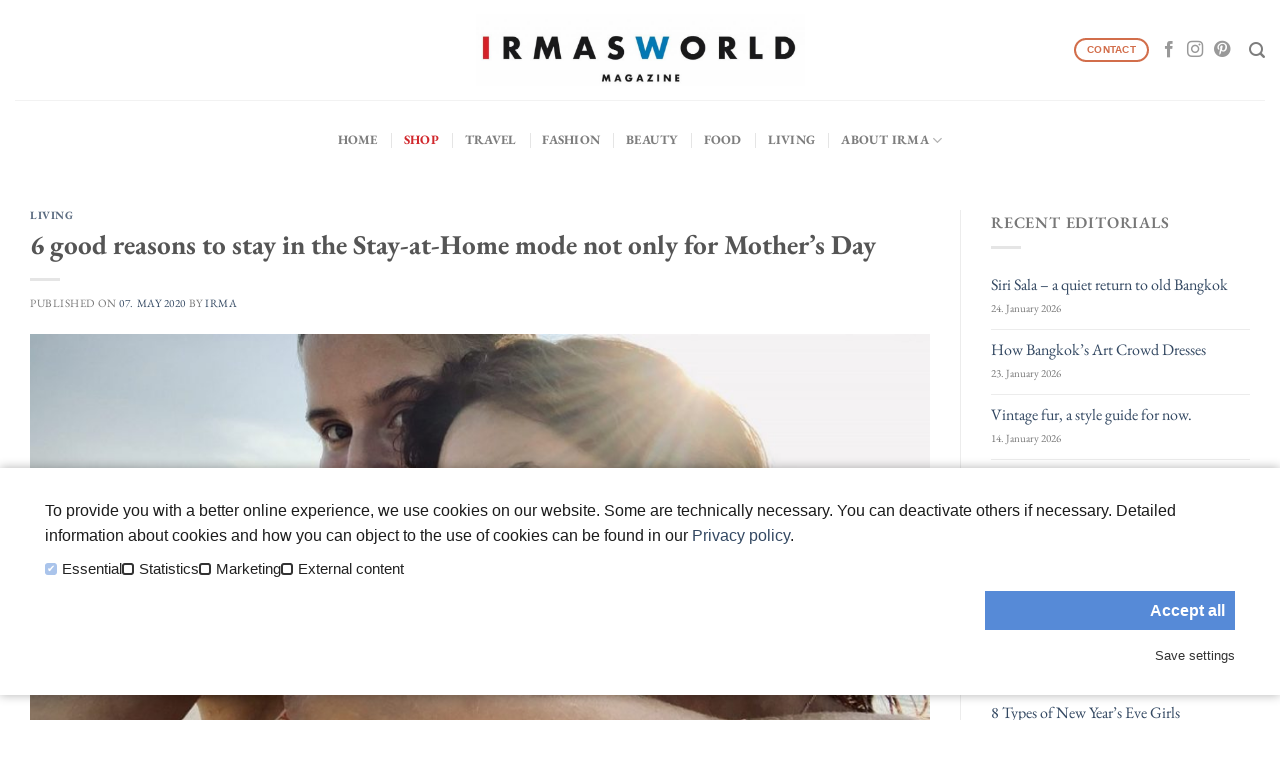

--- FILE ---
content_type: text/html; charset=UTF-8
request_url: https://www.irmasworld.com/6-good-reasons-to-stay-in-the-sta-at-home-mode-not-only-for-mothers-day-2021710
body_size: 13351
content:
<!DOCTYPE html>
<!--[if IE 9 ]> <html lang="en-US" class="ie9 loading-site no-js"> <![endif]-->
<!--[if IE 8 ]> <html lang="en-US" class="ie8 loading-site no-js"> <![endif]-->
<!--[if (gte IE 9)|!(IE)]><!--><html lang="en-US" class="loading-site no-js"> <!--<![endif]-->
<head>
	<meta charset="UTF-8" />
	<link rel="profile" href="http://gmpg.org/xfn/11" />
	<link rel="pingback" href="https://www.irmasworld.com/xmlrpc.php" />

	<script>(function(html){html.className = html.className.replace(/\bno-js\b/,'js')})(document.documentElement);</script>
<title>6 good reasons to stay in the Stay-at-Home mode not only for Mother’s Day &#8211; Irmas World</title>
<meta name='robots' content='max-image-preview:large' />
	<style>img:is([sizes="auto" i], [sizes^="auto," i]) { contain-intrinsic-size: 3000px 1500px }</style>
	<meta name="viewport" content="width=device-width, initial-scale=1, maximum-scale=1" /><link rel='dns-prefetch' href='//cdn.jsdelivr.net' />
<link rel="alternate" type="application/rss+xml" title="Irmas World &raquo; Feed" href="https://www.irmasworld.com/feed" />
<link rel="alternate" type="application/rss+xml" title="Irmas World &raquo; Comments Feed" href="https://www.irmasworld.com/comments/feed" />
<link rel="prefetch" href="https://www.irmasworld.com/wp-content/themes/flatsome/assets/js/chunk.countup.fe2c1016.js" />
<link rel="prefetch" href="https://www.irmasworld.com/wp-content/themes/flatsome/assets/js/chunk.sticky-sidebar.a58a6557.js" />
<link rel="prefetch" href="https://www.irmasworld.com/wp-content/themes/flatsome/assets/js/chunk.tooltips.29144c1c.js" />
<link rel="prefetch" href="https://www.irmasworld.com/wp-content/themes/flatsome/assets/js/chunk.vendors-popups.947eca5c.js" />
<link rel="prefetch" href="https://www.irmasworld.com/wp-content/themes/flatsome/assets/js/chunk.vendors-slider.f0d2cbc9.js" />
<link rel='stylesheet' id='sbi_styles-css' href='https://www.irmasworld.com/wp-content/plugins/instagram-feed/css/sbi-styles.min.css?ver=6.10.0' type='text/css' media='all' />
<style id='wp-block-library-inline-css' type='text/css'>
:root{--wp-admin-theme-color:#007cba;--wp-admin-theme-color--rgb:0,124,186;--wp-admin-theme-color-darker-10:#006ba1;--wp-admin-theme-color-darker-10--rgb:0,107,161;--wp-admin-theme-color-darker-20:#005a87;--wp-admin-theme-color-darker-20--rgb:0,90,135;--wp-admin-border-width-focus:2px;--wp-block-synced-color:#7a00df;--wp-block-synced-color--rgb:122,0,223;--wp-bound-block-color:var(--wp-block-synced-color)}@media (min-resolution:192dpi){:root{--wp-admin-border-width-focus:1.5px}}.wp-element-button{cursor:pointer}:root{--wp--preset--font-size--normal:16px;--wp--preset--font-size--huge:42px}:root .has-very-light-gray-background-color{background-color:#eee}:root .has-very-dark-gray-background-color{background-color:#313131}:root .has-very-light-gray-color{color:#eee}:root .has-very-dark-gray-color{color:#313131}:root .has-vivid-green-cyan-to-vivid-cyan-blue-gradient-background{background:linear-gradient(135deg,#00d084,#0693e3)}:root .has-purple-crush-gradient-background{background:linear-gradient(135deg,#34e2e4,#4721fb 50%,#ab1dfe)}:root .has-hazy-dawn-gradient-background{background:linear-gradient(135deg,#faaca8,#dad0ec)}:root .has-subdued-olive-gradient-background{background:linear-gradient(135deg,#fafae1,#67a671)}:root .has-atomic-cream-gradient-background{background:linear-gradient(135deg,#fdd79a,#004a59)}:root .has-nightshade-gradient-background{background:linear-gradient(135deg,#330968,#31cdcf)}:root .has-midnight-gradient-background{background:linear-gradient(135deg,#020381,#2874fc)}.has-regular-font-size{font-size:1em}.has-larger-font-size{font-size:2.625em}.has-normal-font-size{font-size:var(--wp--preset--font-size--normal)}.has-huge-font-size{font-size:var(--wp--preset--font-size--huge)}.has-text-align-center{text-align:center}.has-text-align-left{text-align:left}.has-text-align-right{text-align:right}#end-resizable-editor-section{display:none}.aligncenter{clear:both}.items-justified-left{justify-content:flex-start}.items-justified-center{justify-content:center}.items-justified-right{justify-content:flex-end}.items-justified-space-between{justify-content:space-between}.screen-reader-text{border:0;clip-path:inset(50%);height:1px;margin:-1px;overflow:hidden;padding:0;position:absolute;width:1px;word-wrap:normal!important}.screen-reader-text:focus{background-color:#ddd;clip-path:none;color:#444;display:block;font-size:1em;height:auto;left:5px;line-height:normal;padding:15px 23px 14px;text-decoration:none;top:5px;width:auto;z-index:100000}html :where(.has-border-color){border-style:solid}html :where([style*=border-top-color]){border-top-style:solid}html :where([style*=border-right-color]){border-right-style:solid}html :where([style*=border-bottom-color]){border-bottom-style:solid}html :where([style*=border-left-color]){border-left-style:solid}html :where([style*=border-width]){border-style:solid}html :where([style*=border-top-width]){border-top-style:solid}html :where([style*=border-right-width]){border-right-style:solid}html :where([style*=border-bottom-width]){border-bottom-style:solid}html :where([style*=border-left-width]){border-left-style:solid}html :where(img[class*=wp-image-]){height:auto;max-width:100%}:where(figure){margin:0 0 1em}html :where(.is-position-sticky){--wp-admin--admin-bar--position-offset:var(--wp-admin--admin-bar--height,0px)}@media screen and (max-width:600px){html :where(.is-position-sticky){--wp-admin--admin-bar--position-offset:0px}}
</style>
<style id='classic-theme-styles-inline-css' type='text/css'>
/*! This file is auto-generated */
.wp-block-button__link{color:#fff;background-color:#32373c;border-radius:9999px;box-shadow:none;text-decoration:none;padding:calc(.667em + 2px) calc(1.333em + 2px);font-size:1.125em}.wp-block-file__button{background:#32373c;color:#fff;text-decoration:none}
</style>
<link rel='stylesheet' id='contact-form-7-css' href='https://www.irmasworld.com/wp-content/plugins/contact-form-7/includes/css/styles.css?ver=5.7.7' type='text/css' media='all' />
<link rel='stylesheet' id='iw-theme-css' href='https://www.irmasworld.com/wp-content/themes/irmas-world-flatsome-child/theme.css?ver=1.0.0' type='text/css' media='all' />
<link rel='stylesheet' id='flatsome-main-css' href='https://www.irmasworld.com/wp-content/themes/flatsome/assets/css/flatsome.css?ver=3.15.2' type='text/css' media='all' />
<style id='flatsome-main-inline-css' type='text/css'>
@font-face {
				font-family: "fl-icons";
				font-display: block;
				src: url(https://www.irmasworld.com/wp-content/themes/flatsome/assets/css/icons/fl-icons.eot?v=3.15.2);
				src:
					url(https://www.irmasworld.com/wp-content/themes/flatsome/assets/css/icons/fl-icons.eot#iefix?v=3.15.2) format("embedded-opentype"),
					url(https://www.irmasworld.com/wp-content/themes/flatsome/assets/css/icons/fl-icons.woff2?v=3.15.2) format("woff2"),
					url(https://www.irmasworld.com/wp-content/themes/flatsome/assets/css/icons/fl-icons.ttf?v=3.15.2) format("truetype"),
					url(https://www.irmasworld.com/wp-content/themes/flatsome/assets/css/icons/fl-icons.woff?v=3.15.2) format("woff"),
					url(https://www.irmasworld.com/wp-content/themes/flatsome/assets/css/icons/fl-icons.svg?v=3.15.2#fl-icons) format("svg");
			}
</style>
<link rel='stylesheet' id='flatsome-style-css' href='https://www.irmasworld.com/wp-content/themes/irmas-world-flatsome-child/style.css?ver=1.0.0' type='text/css' media='all' />
<link rel='stylesheet' id='flatsome-googlefonts-css' href='https://www.irmasworld.com/wp-content/uploads/fonts/1f9e62b733a785e84648686b18bff360/font.css?v=1666190810' type='text/css' media='all' />
<script type="text/javascript" src="https://www.irmasworld.com/wp-includes/js/jquery/jquery.min.js?ver=3.7.1" id="jquery-core-js"></script>
<script type="text/javascript" src="https://www.irmasworld.com/wp-includes/js/jquery/jquery-migrate.min.js?ver=3.4.1" id="jquery-migrate-js"></script>
<link rel="https://api.w.org/" href="https://www.irmasworld.com/wp-json/" /><link rel="alternate" title="JSON" type="application/json" href="https://www.irmasworld.com/wp-json/wp/v2/posts/21710" /><link rel="EditURI" type="application/rsd+xml" title="RSD" href="https://www.irmasworld.com/xmlrpc.php?rsd" />
<meta name="generator" content="WordPress 6.8.3" />
<link rel="canonical" href="https://www.irmasworld.com/6-good-reasons-to-stay-in-the-sta-at-home-mode-not-only-for-mothers-day-2021710" />
<link rel='shortlink' href='https://www.irmasworld.com/?p=21710' />
<link rel="alternate" title="oEmbed (JSON)" type="application/json+oembed" href="https://www.irmasworld.com/wp-json/oembed/1.0/embed?url=https%3A%2F%2Fwww.irmasworld.com%2F6-good-reasons-to-stay-in-the-sta-at-home-mode-not-only-for-mothers-day-2021710" />
<link rel="alternate" title="oEmbed (XML)" type="text/xml+oembed" href="https://www.irmasworld.com/wp-json/oembed/1.0/embed?url=https%3A%2F%2Fwww.irmasworld.com%2F6-good-reasons-to-stay-in-the-sta-at-home-mode-not-only-for-mothers-day-2021710&#038;format=xml" />
<style>.bg{opacity: 0; transition: opacity 1s; -webkit-transition: opacity 1s;} .bg-loaded{opacity: 1;}</style><!--[if IE]><link rel="stylesheet" type="text/css" href="https://www.irmasworld.com/wp-content/themes/flatsome/assets/css/ie-fallback.css"><script src="//cdnjs.cloudflare.com/ajax/libs/html5shiv/3.6.1/html5shiv.js"></script><script>var head = document.getElementsByTagName('head')[0],style = document.createElement('style');style.type = 'text/css';style.styleSheet.cssText = ':before,:after{content:none !important';head.appendChild(style);setTimeout(function(){head.removeChild(style);}, 0);</script><script src="https://www.irmasworld.com/wp-content/themes/flatsome/assets/libs/ie-flexibility.js"></script><![endif]--><link rel="icon" href="https://www.irmasworld.com/wp-content/uploads/2018/06/cropped-IRMAS-WORLD-Logo.jpg" sizes="32x32" />
<link rel="icon" href="https://www.irmasworld.com/wp-content/uploads/2018/06/cropped-IRMAS-WORLD-Logo.jpg" sizes="192x192" />
<link rel="apple-touch-icon" href="https://www.irmasworld.com/wp-content/uploads/2018/06/cropped-IRMAS-WORLD-Logo.jpg" />
<meta name="msapplication-TileImage" content="https://www.irmasworld.com/wp-content/uploads/2018/06/cropped-IRMAS-WORLD-Logo.jpg" />
<style id="custom-css" type="text/css">:root {--primary-color: #1c1c1c;}.full-width .ubermenu-nav, .container, .row{max-width: 1410px}.row.row-collapse{max-width: 1380px}.row.row-small{max-width: 1402.5px}.row.row-large{max-width: 1440px}.header-main{height: 100px}#logo img{max-height: 100px}#logo{width:329px;}.header-bottom{min-height: 55px}.header-top{min-height: 30px}.transparent .header-main{height: 30px}.transparent #logo img{max-height: 30px}.has-transparent + .page-title:first-of-type,.has-transparent + #main > .page-title,.has-transparent + #main > div > .page-title,.has-transparent + #main .page-header-wrapper:first-of-type .page-title{padding-top: 80px;}.header.show-on-scroll,.stuck .header-main{height:70px!important}.stuck #logo img{max-height: 70px!important}.search-form{ width: 100%;}.header-bg-color {background-color: rgba(255,255,255,0.9)}.header-bottom {background-color: #ffffff}.header-bottom-nav > li > a{line-height: 60px }@media (max-width: 549px) {.header-main{height: 70px}#logo img{max-height: 70px}}/* Color */.accordion-title.active, .has-icon-bg .icon .icon-inner,.logo a, .primary.is-underline, .primary.is-link, .badge-outline .badge-inner, .nav-outline > li.active> a,.nav-outline >li.active > a, .cart-icon strong,[data-color='primary'], .is-outline.primary{color: #1c1c1c;}/* Color !important */[data-text-color="primary"]{color: #1c1c1c!important;}/* Background Color */[data-text-bg="primary"]{background-color: #1c1c1c;}/* Background */.scroll-to-bullets a,.featured-title, .label-new.menu-item > a:after, .nav-pagination > li > .current,.nav-pagination > li > span:hover,.nav-pagination > li > a:hover,.has-hover:hover .badge-outline .badge-inner,button[type="submit"], .button.wc-forward:not(.checkout):not(.checkout-button), .button.submit-button, .button.primary:not(.is-outline),.featured-table .title,.is-outline:hover, .has-icon:hover .icon-label,.nav-dropdown-bold .nav-column li > a:hover, .nav-dropdown.nav-dropdown-bold > li > a:hover, .nav-dropdown-bold.dark .nav-column li > a:hover, .nav-dropdown.nav-dropdown-bold.dark > li > a:hover, .header-vertical-menu__opener ,.is-outline:hover, .tagcloud a:hover,.grid-tools a, input[type='submit']:not(.is-form), .box-badge:hover .box-text, input.button.alt,.nav-box > li > a:hover,.nav-box > li.active > a,.nav-pills > li.active > a ,.current-dropdown .cart-icon strong, .cart-icon:hover strong, .nav-line-bottom > li > a:before, .nav-line-grow > li > a:before, .nav-line > li > a:before,.banner, .header-top, .slider-nav-circle .flickity-prev-next-button:hover svg, .slider-nav-circle .flickity-prev-next-button:hover .arrow, .primary.is-outline:hover, .button.primary:not(.is-outline), input[type='submit'].primary, input[type='submit'].primary, input[type='reset'].button, input[type='button'].primary, .badge-inner{background-color: #1c1c1c;}/* Border */.nav-vertical.nav-tabs > li.active > a,.scroll-to-bullets a.active,.nav-pagination > li > .current,.nav-pagination > li > span:hover,.nav-pagination > li > a:hover,.has-hover:hover .badge-outline .badge-inner,.accordion-title.active,.featured-table,.is-outline:hover, .tagcloud a:hover,blockquote, .has-border, .cart-icon strong:after,.cart-icon strong,.blockUI:before, .processing:before,.loading-spin, .slider-nav-circle .flickity-prev-next-button:hover svg, .slider-nav-circle .flickity-prev-next-button:hover .arrow, .primary.is-outline:hover{border-color: #1c1c1c}.nav-tabs > li.active > a{border-top-color: #1c1c1c}.widget_shopping_cart_content .blockUI.blockOverlay:before { border-left-color: #1c1c1c }.woocommerce-checkout-review-order .blockUI.blockOverlay:before { border-left-color: #1c1c1c }/* Fill */.slider .flickity-prev-next-button:hover svg,.slider .flickity-prev-next-button:hover .arrow{fill: #1c1c1c;}body{font-size: 100%;}@media screen and (max-width: 549px){body{font-size: 100%;}}body{font-family:"EB Garamond", sans-serif}body{font-weight: 0}.nav > li > a {font-family:"EB Garamond", sans-serif;}.mobile-sidebar-levels-2 .nav > li > ul > li > a {font-family:"EB Garamond", sans-serif;}.nav > li > a {font-weight: 0;}.mobile-sidebar-levels-2 .nav > li > ul > li > a {font-weight: 0;}h1,h2,h3,h4,h5,h6,.heading-font, .off-canvas-center .nav-sidebar.nav-vertical > li > a{font-family: "EB Garamond", sans-serif;}h1,h2,h3,h4,h5,h6,.heading-font,.banner h1,.banner h2{font-weight: 0;}.alt-font{font-family: "inherit", sans-serif;}.absolute-footer, html{background-color: #ffffff}.label-new.menu-item > a:after{content:"New";}.label-hot.menu-item > a:after{content:"Hot";}.label-sale.menu-item > a:after{content:"Sale";}.label-popular.menu-item > a:after{content:"Popular";}</style>		<style type="text/css" id="wp-custom-css">
			.comments-area {display: none !important;}
p{
	
	color: #1c1c1c !important;
	
}

.post-title {
	color: #1c1c1c;
}

.box-text .post-title {
	text-shadow: none;
}

.dark .cat-label {
	color: #ffffff !important;
}

body.home * {
	text-shadow: none !important;
}

.cat-label {
	font-size: 12px;
	text-shadow: none;
}

.post-meta {
	font-size: 9px;
}

body.home .row.page-wrapper {
	padding: 0; 
	margin-top: -20px;
}

.more-editorials-home {
	margin-top: -30px !important;
}


		</style>
		<!-- ## NXS/OG ## --><!-- ## NXSOGTAGS ## --><!-- ## NXS/OG ## -->
</head>

<body class="wp-singular post-template-default single single-post postid-21710 single-format-standard wp-theme-flatsome wp-child-theme-irmas-world-flatsome-child lightbox nav-dropdown-has-arrow nav-dropdown-has-shadow nav-dropdown-has-border">


<a class="skip-link screen-reader-text" href="#main">Skip to content</a>

<div id="wrapper">

	
	<header id="header" class="header has-sticky sticky-jump">
		<div class="header-wrapper">
			<div id="masthead" class="header-main show-logo-center hide-for-sticky">
      <div class="header-inner flex-row container logo-center medium-logo-center" role="navigation">

          <!-- Logo -->
          <div id="logo" class="flex-col logo">
            
<!-- Header logo -->
<a href="https://www.irmasworld.com/" title="Irmas World - by Jasmin Khezri" rel="home">
		<img width="1020" height="222" src="https://www.irmasworld.com/wp-content/uploads/2022/04/irmasworld-logo-1024x223.jpg" class="header_logo header-logo" alt="Irmas World"/><img  width="1020" height="222" src="https://www.irmasworld.com/wp-content/uploads/2022/04/irmasworld-logo-1024x223.jpg" class="header-logo-dark" alt="Irmas World"/></a>
          </div>

          <!-- Mobile Left Elements -->
          <div class="flex-col show-for-medium flex-left">
            <ul class="mobile-nav nav nav-left ">
              <li class="nav-icon has-icon">
  		<a href="#" data-open="#main-menu" data-pos="left" data-bg="main-menu-overlay" data-color="" class="is-small" aria-label="Menu" aria-controls="main-menu" aria-expanded="false">
		
		  <i class="icon-menu" ></i>
		  		</a>
	</li>            </ul>
          </div>

          <!-- Left Elements -->
          <div class="flex-col hide-for-medium flex-left
            ">
            <ul class="header-nav header-nav-main nav nav-left  nav-uppercase" >
                          </ul>
          </div>

          <!-- Right Elements -->
          <div class="flex-col hide-for-medium flex-right">
            <ul class="header-nav header-nav-main nav nav-right  nav-uppercase">
              <li class="html header-button-1">
	<div class="header-button">
	<a href="https://www.irmasworld.com/about-us/contact" class="button secondary is-outline is-xsmall"  style="border-radius:99px;">
    <span>Contact</span>
  </a>
	</div>
</li>


<li class="html header-social-icons ml-0">
	<div class="social-icons follow-icons" ><a href="https://www.facebook.com/IRMASWORLD/" target="_blank" data-label="Facebook" rel="noopener noreferrer nofollow" class="icon plain facebook tooltip" title="Follow on Facebook" aria-label="Follow on Facebook"><i class="icon-facebook" ></i></a><a href="https://www.instagram.com/irmasworld/" target="_blank" rel="noopener noreferrer nofollow" data-label="Instagram" class="icon plain  instagram tooltip" title="Follow on Instagram" aria-label="Follow on Instagram"><i class="icon-instagram" ></i></a><a href="https://www.pinterest.de/irmasworld/" target="_blank" rel="noopener noreferrer nofollow"  data-label="Pinterest"  class="icon plain  pinterest tooltip" title="Follow on Pinterest" aria-label="Follow on Pinterest"><i class="icon-pinterest" ></i></a></div></li><li class="header-search header-search-lightbox has-icon">
			<a href="#search-lightbox" aria-label="Search" data-open="#search-lightbox" data-focus="input.search-field"
		class="is-small">
		<i class="icon-search" style="font-size:16px;"></i></a>
			
	<div id="search-lightbox" class="mfp-hide dark text-center">
		<div class="searchform-wrapper ux-search-box relative form-flat is-large"><form method="get" class="searchform" action="https://www.irmasworld.com/" role="search">
		<div class="flex-row relative">
			<div class="flex-col flex-grow">
	   	   <input type="search" class="search-field mb-0" name="s" value="" id="s" placeholder="Search&hellip;" />
			</div>
			<div class="flex-col">
				<button type="submit" class="ux-search-submit submit-button secondary button icon mb-0" aria-label="Submit">
					<i class="icon-search" ></i>				</button>
			</div>
		</div>
    <div class="live-search-results text-left z-top"></div>
</form>
</div>	</div>
</li>
            </ul>
          </div>

          <!-- Mobile Right Elements -->
          <div class="flex-col show-for-medium flex-right">
            <ul class="mobile-nav nav nav-right ">
                          </ul>
          </div>

      </div>
     
            <div class="container"><div class="top-divider full-width"></div></div>
      </div><div id="wide-nav" class="header-bottom wide-nav flex-has-center hide-for-medium">
    <div class="flex-row container">

            
                        <div class="flex-col hide-for-medium flex-center">
                <ul class="nav header-nav header-bottom-nav nav-center  nav-divided nav-spacing-xlarge nav-uppercase">
                    <li id="menu-item-82817" class="menu-item menu-item-type-post_type menu-item-object-page menu-item-home menu-item-82817 menu-item-design-default"><a href="https://www.irmasworld.com/" class="nav-top-link">Home</a></li>
<li id="menu-item-9845" class="menu-item menu-item-type-custom menu-item-object-custom menu-item-9845 menu-item-design-default"><a href="https://shop.irmasworld.com" class="nav-top-link"><span style=color:#d1272c;">Shop</span></a></li>
<li id="menu-item-82717" class="menu-item menu-item-type-post_type menu-item-object-page menu-item-82717 menu-item-design-default"><a href="https://www.irmasworld.com/travel" class="nav-top-link">Travel</a></li>
<li id="menu-item-82719" class="menu-item menu-item-type-post_type menu-item-object-page menu-item-82719 menu-item-design-default"><a href="https://www.irmasworld.com/fashion" class="nav-top-link">Fashion</a></li>
<li id="menu-item-82718" class="menu-item menu-item-type-post_type menu-item-object-page menu-item-82718 menu-item-design-default"><a href="https://www.irmasworld.com/beauty-2" class="nav-top-link">Beauty</a></li>
<li id="menu-item-82716" class="menu-item menu-item-type-post_type menu-item-object-page menu-item-82716 menu-item-design-default"><a href="https://www.irmasworld.com/food-2" class="nav-top-link">Food</a></li>
<li id="menu-item-82715" class="menu-item menu-item-type-post_type menu-item-object-page menu-item-82715 menu-item-design-default"><a href="https://www.irmasworld.com/living-2" class="nav-top-link">Living</a></li>
<li id="menu-item-974" class="menu-item menu-item-type-post_type menu-item-object-page menu-item-has-children menu-item-974 menu-item-design-default has-dropdown"><a href="https://www.irmasworld.com/about-us" class="nav-top-link">About IRMA<i class="icon-angle-down" ></i></a>
<ul class="sub-menu nav-dropdown nav-dropdown-default">
	<li id="menu-item-13055" class="menu-item menu-item-type-post_type menu-item-object-page menu-item-13055"><a href="https://www.irmasworld.com/about-us">IRMA</a></li>
	<li id="menu-item-992" class="menu-item menu-item-type-post_type menu-item-object-page menu-item-992"><a href="https://www.irmasworld.com/about-us/contact">Contact</a></li>
	<li id="menu-item-82805" class="menu-item menu-item-type-post_type menu-item-object-page menu-item-82805"><a href="https://www.irmasworld.com/about-us/imprint">Imprint</a></li>
</ul>
</li>
                </ul>
            </div>
            
            
            
    </div>
</div>

<div class="header-bg-container fill"><div class="header-bg-image fill"></div><div class="header-bg-color fill"></div></div>		</div>
	</header>

	
	<main id="main" class="">

<div id="content" class="blog-wrapper blog-single page-wrapper">
	

<div class="row row-large row-divided ">

	<div class="large-9 col">
		


<article id="post-21710" class="post-21710 post type-post status-publish format-standard has-post-thumbnail hentry category-living tag-mothers-day tag-muttertag">
	<div class="article-inner ">
		<header class="entry-header">
	<div class="entry-header-text entry-header-text-top text-left">
		<h6 class="entry-category is-xsmall">
	<a href="https://www.irmasworld.com/category/living" rel="category tag">Living</a></h6>

<h1 class="entry-title">6 good reasons to stay in the Stay-at-Home mode not only for Mother’s Day</h1>
<div class="entry-divider is-divider small"></div>

	<div class="entry-meta uppercase is-xsmall">
		<span class="posted-on">Published on <a href="https://www.irmasworld.com/6-good-reasons-to-stay-in-the-sta-at-home-mode-not-only-for-mothers-day-2021710" rel="bookmark"><time class="entry-date published updated" datetime="2020-05-07T00:12:20+02:00">07. May 2020</time></a></span><span class="byline"> by <span class="meta-author vcard"><a class="url fn n" href="https://www.irmasworld.com/author/rainer-irma">IRMA</a></span></span>	</div>
	</div>
						<div class="entry-image relative">
				<a href="https://www.irmasworld.com/6-good-reasons-to-stay-in-the-sta-at-home-mode-not-only-for-mothers-day-2021710">
    <img width="1020" height="608" src="https://www.irmasworld.com/wp-content/uploads/2020/05/NEW-SLIDER-Mother-Day-01-scaled-1-2048x1221.jpg" class="attachment-large size-large wp-post-image" alt="" decoding="async" fetchpriority="high" srcset="https://www.irmasworld.com/wp-content/uploads/2020/05/NEW-SLIDER-Mother-Day-01-scaled-1-2048x1221.jpg 2048w, https://www.irmasworld.com/wp-content/uploads/2020/05/NEW-SLIDER-Mother-Day-01-scaled-1-300x179.jpg 300w, https://www.irmasworld.com/wp-content/uploads/2020/05/NEW-SLIDER-Mother-Day-01-scaled-1-768x458.jpg 768w, https://www.irmasworld.com/wp-content/uploads/2020/05/NEW-SLIDER-Mother-Day-01-scaled-1-1536x916.jpg 1536w, https://www.irmasworld.com/wp-content/uploads/2020/05/NEW-SLIDER-Mother-Day-01-scaled-1-1024x610.jpg 1024w" sizes="(max-width: 1020px) 100vw, 1020px" /></a>
							</div>
			</header>
		<div class="entry-content single-page">

	<p><img decoding="async" class="aligncenter size-full wp-image-21711" src="https://www.irmasworld.com/wp-content/uploads/2020/05/Aufmacher-Motherday.jpg" alt="" width="4267" height="2543" /></p>
<p>If we learned one thing because of the Covid-19 crises, it is that we cherish and appreciate our time much more. Take nothing for granted and  enjoy the slow down.</p>
<p>Some of us have been lucky to stay close to their family in the last weeks and being part of society brings a new responsibility. Taking care of others, being mindful and considerate, supportive and kind. All these values that are really lived, make you and others at the end of the day happy. We have learned a lot and hopefully will stay at our new pace of life.</p>
<p>Here are some ideas to stick to the habits we&#8217;ve developed over the past few weeks that actually spread happiness.</p>
<p>&nbsp;</p>
<figure id="attachment_21712" aria-describedby="caption-attachment-21712" style="width: 1024px" class="wp-caption aligncenter"><img decoding="async" class="wp-image-21712 size-full" src="https://www.irmasworld.com/wp-content/uploads/2020/05/BILD-1-Sweatshirts-Masks.jpg" alt="" width="1024" height="610" srcset="https://www.irmasworld.com/wp-content/uploads/2020/05/BILD-1-Sweatshirts-Masks.jpg 1024w, https://www.irmasworld.com/wp-content/uploads/2020/05/BILD-1-Sweatshirts-Masks-300x179.jpg 300w, https://www.irmasworld.com/wp-content/uploads/2020/05/BILD-1-Sweatshirts-Masks-768x458.jpg 768w" sizes="(max-width: 1024px) 100vw, 1024px" /><figcaption id="caption-attachment-21712" class="wp-caption-text">1. Go for evening walks and enjoy the sunset. It is the most energetic time of the day. Take that advantage from nature (its for free!) to relax, get energized and prepared for an evening without work, TV or your iPhone.</figcaption></figure>
<p>&nbsp;</p>
<figure id="attachment_21713" aria-describedby="caption-attachment-21713" style="width: 1024px" class="wp-caption aligncenter"><a href="https://shop.irmasworld.com/collections/baskets"><img loading="lazy" decoding="async" class="wp-image-21713 size-full" src="https://www.irmasworld.com/wp-content/uploads/2020/05/BILD-2-Baskets-Mothersday.jpg" alt="" width="1024" height="610" srcset="https://www.irmasworld.com/wp-content/uploads/2020/05/BILD-2-Baskets-Mothersday.jpg 1024w, https://www.irmasworld.com/wp-content/uploads/2020/05/BILD-2-Baskets-Mothersday-300x179.jpg 300w, https://www.irmasworld.com/wp-content/uploads/2020/05/BILD-2-Baskets-Mothersday-768x458.jpg 768w" sizes="auto, (max-width: 1024px) 100vw, 1024px" /></a><figcaption id="caption-attachment-21713" class="wp-caption-text">2. Baskets are the new bags (<a href="https://shop.irmasworld.com/collections/baskets">shop</a>). They are sustainable, come in all forms and sizes and the material feels nice to carry in your hand. Integrate it to your wardrobe or just have all kinds of baskets around in your home, you can fill a basket with a vase and flowers, or you can be creative, paint on it and wrap a scarf or ribbon around. We love to paint on baskets and sketching personally makes me happy. See how art makes you happy and that doesn’t mean that you have to paint. You can also be creative and cook, do embroidery or work in your garden. Art makes you happy and healthy (<a href="http://irmasworld.comwhy-living-with-art-is-the-healthiest-thing-you-can-do-3421470">read our Story</a>).</figcaption></figure>
<p>&nbsp;</p>
<figure id="attachment_21714" aria-describedby="caption-attachment-21714" style="width: 1024px" class="wp-caption aligncenter"><img loading="lazy" decoding="async" class="wp-image-21714 size-full" src="https://www.irmasworld.com/wp-content/uploads/2020/05/BILD-3-Artisanal-masks-.jpg" alt="" width="1024" height="610" srcset="https://www.irmasworld.com/wp-content/uploads/2020/05/BILD-3-Artisanal-masks-.jpg 1024w, https://www.irmasworld.com/wp-content/uploads/2020/05/BILD-3-Artisanal-masks--300x179.jpg 300w, https://www.irmasworld.com/wp-content/uploads/2020/05/BILD-3-Artisanal-masks--768x458.jpg 768w" sizes="auto, (max-width: 1024px) 100vw, 1024px" /><figcaption id="caption-attachment-21714" class="wp-caption-text">3. Face Masks are the new accessory (shop). They underline your style, your personality and can be fun to match with your wardrobe. Have a look at our IRMA Face Mask collection. Each of them is a unique, limited edition made out of vintage Hermès or Maison Pierre Frey material.</figcaption></figure>
<p>&nbsp;</p>
<figure id="attachment_21715" aria-describedby="caption-attachment-21715" style="width: 1024px" class="wp-caption aligncenter"><img loading="lazy" decoding="async" class="wp-image-21715 size-full" src="https://www.irmasworld.com/wp-content/uploads/2020/05/BILD-4-Cofe-to-go-.jpg" alt="" width="1024" height="610" srcset="https://www.irmasworld.com/wp-content/uploads/2020/05/BILD-4-Cofe-to-go-.jpg 1024w, https://www.irmasworld.com/wp-content/uploads/2020/05/BILD-4-Cofe-to-go--300x179.jpg 300w, https://www.irmasworld.com/wp-content/uploads/2020/05/BILD-4-Cofe-to-go--768x458.jpg 768w" sizes="auto, (max-width: 1024px) 100vw, 1024px" /><figcaption id="caption-attachment-21715" class="wp-caption-text">4. Going to your favourite Café looks different these days. Take-Aways can be fun, but wouldn&#8217;t you prefer to enjoy your hot coffee out of a porcelain mug instead of a plastic one? We suggest bringing your own, also for sustainable reasons. (shop)</figcaption></figure>
<p>&nbsp;</p>
<figure id="attachment_21716" aria-describedby="caption-attachment-21716" style="width: 1024px" class="wp-caption aligncenter"><a href="https://www.casa-nata.com/work/capsule-collection/"><img loading="lazy" decoding="async" class="wp-image-21716 size-full" src="https://www.irmasworld.com/wp-content/uploads/2020/05/BILD-5-Casanata-MOTHERS-DAY.jpg" alt="" width="1024" height="610" srcset="https://www.irmasworld.com/wp-content/uploads/2020/05/BILD-5-Casanata-MOTHERS-DAY.jpg 1024w, https://www.irmasworld.com/wp-content/uploads/2020/05/BILD-5-Casanata-MOTHERS-DAY-300x179.jpg 300w, https://www.irmasworld.com/wp-content/uploads/2020/05/BILD-5-Casanata-MOTHERS-DAY-768x458.jpg 768w" sizes="auto, (max-width: 1024px) 100vw, 1024px" /></a><figcaption id="caption-attachment-21716" class="wp-caption-text">5. Our latest <a href="https://www.casa-nata.com/work/capsule-collection/">Fashion collaboration with the German brand casanata.co</a>m shows beautiful mousseline caftans, palazzo pants and a matching carré, to wear around your shoulders, or knot to your basket. We also had it framed on a wall, for a decorative piece of art.</figcaption></figure>
<p>&nbsp;</p>
<figure id="attachment_21717" aria-describedby="caption-attachment-21717" style="width: 1024px" class="wp-caption aligncenter"><img loading="lazy" decoding="async" class="wp-image-21717 size-full" src="https://www.irmasworld.com/wp-content/uploads/2020/05/BILD-6-Art-Prints.jpg" alt="" width="1024" height="610" srcset="https://www.irmasworld.com/wp-content/uploads/2020/05/BILD-6-Art-Prints.jpg 1024w, https://www.irmasworld.com/wp-content/uploads/2020/05/BILD-6-Art-Prints-300x179.jpg 300w, https://www.irmasworld.com/wp-content/uploads/2020/05/BILD-6-Art-Prints-768x458.jpg 768w" sizes="auto, (max-width: 1024px) 100vw, 1024px" /><figcaption id="caption-attachment-21717" class="wp-caption-text">6. We might not travel far away this year, but no one can stop you dreaming of your favourite holiday destination. The Travel Poster makes a perfect present, souvenir or picture wall in different formats on our walls.</figcaption></figure>
<p>&nbsp;</p>
<p>&nbsp;</p>

	
	<div class="blog-share text-center"><div class="is-divider medium"></div><div class="social-icons share-icons share-row relative" ><a href="whatsapp://send?text=6%20good%20reasons%20to%20stay%20in%20the%20Stay-at-Home%20mode%20not%20only%20for%20Mother%E2%80%99s%20Day - https://www.irmasworld.com/6-good-reasons-to-stay-in-the-sta-at-home-mode-not-only-for-mothers-day-2021710" data-action="share/whatsapp/share" class="icon button circle is-outline tooltip whatsapp show-for-medium" title="Share on WhatsApp" aria-label="Share on WhatsApp"><i class="icon-whatsapp"></i></a><a href="https://www.facebook.com/sharer.php?u=https://www.irmasworld.com/6-good-reasons-to-stay-in-the-sta-at-home-mode-not-only-for-mothers-day-2021710" data-label="Facebook" onclick="window.open(this.href,this.title,'width=500,height=500,top=300px,left=300px');  return false;" rel="noopener noreferrer nofollow" target="_blank" class="icon button circle is-outline tooltip facebook" title="Share on Facebook" aria-label="Share on Facebook"><i class="icon-facebook" ></i></a><a href="https://twitter.com/share?url=https://www.irmasworld.com/6-good-reasons-to-stay-in-the-sta-at-home-mode-not-only-for-mothers-day-2021710" onclick="window.open(this.href,this.title,'width=500,height=500,top=300px,left=300px');  return false;" rel="noopener noreferrer nofollow" target="_blank" class="icon button circle is-outline tooltip twitter" title="Share on Twitter" aria-label="Share on Twitter"><i class="icon-twitter" ></i></a><a href="https://pinterest.com/pin/create/button/?url=https://www.irmasworld.com/6-good-reasons-to-stay-in-the-sta-at-home-mode-not-only-for-mothers-day-2021710&amp;media=https://www.irmasworld.com/wp-content/uploads/2020/05/NEW-SLIDER-Mother-Day-01-scaled-1-2048x1221.jpg&amp;description=6%20good%20reasons%20to%20stay%20in%20the%20Stay-at-Home%20mode%20not%20only%20for%20Mother%E2%80%99s%20Day" onclick="window.open(this.href,this.title,'width=500,height=500,top=300px,left=300px');  return false;" rel="noopener noreferrer nofollow" target="_blank" class="icon button circle is-outline tooltip pinterest" title="Pin on Pinterest" aria-label="Pin on Pinterest"><i class="icon-pinterest" ></i></a></div></div></div>



        <nav role="navigation" id="nav-below" class="navigation-post">
	<div class="flex-row next-prev-nav bt bb">
		<div class="flex-col flex-grow nav-prev text-left">
			    <div class="nav-previous"><a href="https://www.irmasworld.com/hairdressers-are-back-but-these-do-it-yourself-tools-are-a-must-4421689" rel="prev"><span class="hide-for-small"><i class="icon-angle-left" ></i></span> Hairdressers are back. But these do-it-yourself tools are a must!</a></div>
		</div>
		<div class="flex-col flex-grow nav-next text-right">
			    <div class="nav-next"><a href="https://www.irmasworld.com/scent-your-home-by-frederic-malle-3421723" rel="next">Scent your home by Fréderic Malle <span class="hide-for-small"><i class="icon-angle-right" ></i></span></a></div>		</div>
	</div>

	    </nav>

    	</div>
</article>




<div id="comments" class="comments-area">

	
	
	
	
</div>
	</div>
	<div class="post-sidebar large-3 col">
		<div class="is-sticky-column"><div class="is-sticky-column__inner">		<div id="secondary" class="widget-area " role="complementary">
		            <aside id="flatsome_recent_editorials-2" class="widget flatsome_recent_posts">            <span class="widget-title "><span>Recent editorials</span></span><div class="is-divider small"></div>            <ul>            


            <li class="recent-blog-posts-li">
                <div class="flex-row recent-blog-posts align-top pt-half pb-half">

                    <div class="flex-col flex-grow">
                        <a href="https://www.irmasworld.com/siri-sala-2496037" title="Siri Sala &#8211; a quiet return to old Bangkok">Siri Sala &#8211; a quiet return to old Bangkok</a>
                        <span class="post-date-stamp">24. January 2026</span>
                    </div>
                </div>
            </li>
        


            <li class="recent-blog-posts-li">
                <div class="flex-row recent-blog-posts align-top pt-half pb-half">

                    <div class="flex-col flex-grow">
                        <a href="https://www.irmasworld.com/how-bangkoks-art-crowd-dresses-1896026" title="How Bangkok’s Art Crowd Dresses">How Bangkok’s Art Crowd Dresses</a>
                        <span class="post-date-stamp">23. January 2026</span>
                    </div>
                </div>
            </li>
        


            <li class="recent-blog-posts-li">
                <div class="flex-row recent-blog-posts align-top pt-half pb-half">

                    <div class="flex-col flex-grow">
                        <a href="https://www.irmasworld.com/vintage-fur-a-style-guide-for-now-0696000" title="Vintage fur, a style guide for now.">Vintage fur, a style guide for now.</a>
                        <span class="post-date-stamp">14. January 2026</span>
                    </div>
                </div>
            </li>
        


            <li class="recent-blog-posts-li">
                <div class="flex-row recent-blog-posts align-top pt-half pb-half">

                    <div class="flex-col flex-grow">
                        <a href="https://www.irmasworld.com/january-skin-a-clinical-reset-for-the-barrier-and-beyond-1295985" title="January Skin: A Clinical Reset for the Barrier and Beyond">January Skin: A Clinical Reset for the Barrier and Beyond</a>
                        <span class="post-date-stamp">12. January 2026</span>
                    </div>
                </div>
            </li>
        


            <li class="recent-blog-posts-li">
                <div class="flex-row recent-blog-posts align-top pt-half pb-half">

                    <div class="flex-col flex-grow">
                        <a href="https://www.irmasworld.com/moving-0195982" title="Moving Mountains at the Carlton Hotel St. Moritz">Moving Mountains at the Carlton Hotel St. Moritz</a>
                        <span class="post-date-stamp">10. January 2026</span>
                    </div>
                </div>
            </li>
        


            <li class="recent-blog-posts-li">
                <div class="flex-row recent-blog-posts align-top pt-half pb-half">

                    <div class="flex-col flex-grow">
                        <a href="https://www.irmasworld.com/jasmin-collection-archive-sale-2395694" title="Jasmin Collection Archive Sale">Jasmin Collection Archive Sale</a>
                        <span class="post-date-stamp">04. January 2026</span>
                    </div>
                </div>
            </li>
        


            <li class="recent-blog-posts-li">
                <div class="flex-row recent-blog-posts align-top pt-half pb-half">

                    <div class="flex-col flex-grow">
                        <a href="https://www.irmasworld.com/8-types-of-new-years-eve-girls-5195690" title="8 Types of New Year’s Eve Girls">8 Types of New Year’s Eve Girls</a>
                        <span class="post-date-stamp">03. January 2026</span>
                    </div>
                </div>
            </li>
        


            <li class="recent-blog-posts-li">
                <div class="flex-row recent-blog-posts align-top pt-half pb-half">

                    <div class="flex-col flex-grow">
                        <a href="https://www.irmasworld.com/vintage-reconsidered-1195667" title="Vintage, Reconsidered">Vintage, Reconsidered</a>
                        <span class="post-date-stamp">27. December 2025</span>
                    </div>
                </div>
            </li>
        


            <li class="recent-blog-posts-li">
                <div class="flex-row recent-blog-posts align-top pt-half pb-half">

                    <div class="flex-col flex-grow">
                        <a href="https://www.irmasworld.com/the-10-best-summer-places-that-are-still-on-my-mind-5495654" title="The 10 best summer places that are still on my mind">The 10 best summer places that are still on my mind</a>
                        <span class="post-date-stamp">26. December 2025</span>
                    </div>
                </div>
            </li>
        


            <li class="recent-blog-posts-li">
                <div class="flex-row recent-blog-posts align-top pt-half pb-half">

                    <div class="flex-col flex-grow">
                        <a href="https://www.irmasworld.com/four-seasons-in-dubai-2895622" title="Four Seasons in Dubai">Four Seasons in Dubai</a>
                        <span class="post-date-stamp">20. December 2025</span>
                    </div>
                </div>
            </li>
                    </ul>            </aside>            </div>
		</div></div>	</div>
</div>

</div>


</main>

<footer id="footer" class="footer-wrapper">

	

    <div class="newsletter-subscribe">


        <div id="rmOrganism">
            <div class="rmEmbed rmLayout--horizontal rmBase">
                <div data-page-type="formSubscribe" class="rmBase__body rmSubscription">
                    <form method="post" action="https://ta3135f5a.emailsys1a.net/146/3539/fd60f3ef8b/subscribe/form.html?_g=1605812132" class="rmBase__content">
                        <div class="rmBase__container">
                            <div class="rmBase__section submitform">
                                <div class="rmBase__e call-to-action-text"><h2>Sign up to our newsletter</h2></div>

                                <div class="rmBase__el rmBase__el--input rmBase__el--label-pos-none" data-field="email">
                                    <label for="email" class="rmBase__compLabel rmBase__compLabel--hideable">
                                        E-Mail-Adress
                                    </label>
                                    <div class="rmBase__compContainer">
                                        <input type="text" name="email" id="email" placeholder="E-Mail" value="" class="rmBase__comp--input comp__input">
                                        <div class="rmBase__compError"><!--Errors will appear here--></div>
                                    </div>
                                </div>
                                <div class="rmBase__el rmBase__el--cta">
                                    <button type="submit" class="rmBase__comp--cta">
                                        Subscribe
                                    </button>
                                </div>
                            </div>
                        </div>
                    </form>
                </div>
                <div data-page-type="pageSubscribeSuccess" class="rmBase__body rmSubscription hidden message">
                    <div class="rmBase__content">
                        <div class="rmBase__container">
                            <div class="rmBase__section">
                                <div class="rmBase__el rmBase__el--heading">
                                    <div class="rmBase__comp--heading">
                                        Thanks for your subscription!
                                        <!-- this linebreak is important, don't remove it! this will force trailing linebreaks to be displayed -->
                                        <br>
                                    </div>
                                </div>
                            </div>
                            <div class="rmBase__section">
                                <div class="rmBase__el rmBase__el--text">
                                    <div class="rmBase__comp--text">
                                        We have already sent you the first e-mail and ask you to confirm your e-mail address via the activation link.
                                        <!-- this linebreak is important, don't remove it! this will force trailing linebreaks to be displayed -->
                                        <br>
                                    </div>
                                </div>
                            </div>
                        </div>
                    </div>
                </div>
            </div>
        </div>


        <script src="https://ta3135f5a.emailsys1a.net/form/146/3517/8a1cb18235/embedded.js" async></script>


    </div>


    
<!-- FOOTER 1 -->

<!-- FOOTER 2 -->



<div class="absolute-footer light medium-text-center small-text-center">
  <div class="container clearfix">

    
    <div class="footer-primary pull-left">
            <div class="copyright-footer">
        © 2026 Irmas World. All rights reserved      </div>
          </div>
  </div>
</div>

<a href="#top" class="back-to-top button icon invert plain fixed bottom z-1 is-outline round hide-for-medium" id="top-link" aria-label="Go to top"><i class="icon-angle-up" ></i></a>

</footer>

</div>

<div id="main-menu" class="mobile-sidebar no-scrollbar mfp-hide">

	
	<div class="sidebar-menu no-scrollbar ">

		
					<ul class="nav nav-sidebar nav-vertical nav-uppercase" data-tab="1">
				<li class="header-search-form search-form html relative has-icon">
	<div class="header-search-form-wrapper">
		<div class="searchform-wrapper ux-search-box relative form-flat is-normal"><form method="get" class="searchform" action="https://www.irmasworld.com/" role="search">
		<div class="flex-row relative">
			<div class="flex-col flex-grow">
	   	   <input type="search" class="search-field mb-0" name="s" value="" id="s" placeholder="Search&hellip;" />
			</div>
			<div class="flex-col">
				<button type="submit" class="ux-search-submit submit-button secondary button icon mb-0" aria-label="Submit">
					<i class="icon-search" ></i>				</button>
			</div>
		</div>
    <div class="live-search-results text-left z-top"></div>
</form>
</div>	</div>
</li><li class="menu-item menu-item-type-post_type menu-item-object-page menu-item-home menu-item-82817"><a href="https://www.irmasworld.com/">Home</a></li>
<li class="menu-item menu-item-type-custom menu-item-object-custom menu-item-9845"><a href="https://shop.irmasworld.com"><span style=color:#d1272c;">Shop</span></a></li>
<li class="menu-item menu-item-type-post_type menu-item-object-page menu-item-82717"><a href="https://www.irmasworld.com/travel">Travel</a></li>
<li class="menu-item menu-item-type-post_type menu-item-object-page menu-item-82719"><a href="https://www.irmasworld.com/fashion">Fashion</a></li>
<li class="menu-item menu-item-type-post_type menu-item-object-page menu-item-82718"><a href="https://www.irmasworld.com/beauty-2">Beauty</a></li>
<li class="menu-item menu-item-type-post_type menu-item-object-page menu-item-82716"><a href="https://www.irmasworld.com/food-2">Food</a></li>
<li class="menu-item menu-item-type-post_type menu-item-object-page menu-item-82715"><a href="https://www.irmasworld.com/living-2">Living</a></li>
<li class="menu-item menu-item-type-post_type menu-item-object-page menu-item-has-children menu-item-974"><a href="https://www.irmasworld.com/about-us">About IRMA</a>
<ul class="sub-menu nav-sidebar-ul children">
	<li class="menu-item menu-item-type-post_type menu-item-object-page menu-item-13055"><a href="https://www.irmasworld.com/about-us">IRMA</a></li>
	<li class="menu-item menu-item-type-post_type menu-item-object-page menu-item-992"><a href="https://www.irmasworld.com/about-us/contact">Contact</a></li>
	<li class="menu-item menu-item-type-post_type menu-item-object-page menu-item-82805"><a href="https://www.irmasworld.com/about-us/imprint">Imprint</a></li>
</ul>
</li>
WooCommerce not Found			</ul>
		
		
	</div>

	
</div>
<script type="speculationrules">
{"prefetch":[{"source":"document","where":{"and":[{"href_matches":"\/*"},{"not":{"href_matches":["\/wp-*.php","\/wp-admin\/*","\/wp-content\/uploads\/*","\/wp-content\/*","\/wp-content\/plugins\/*","\/wp-content\/themes\/irmas-world-flatsome-child\/*","\/wp-content\/themes\/flatsome\/*","\/*\\?(.+)"]}},{"not":{"selector_matches":"a[rel~=\"nofollow\"]"}},{"not":{"selector_matches":".no-prefetch, .no-prefetch a"}}]},"eagerness":"conservative"}]}
</script>
<div class="consent-modal-holder" role="aside" id="gdpr-consent-notice" style="display: none;">


    <div class="consent-modal">

        <section>


            
            
            <div class="consent-content">

                <p>To provide you with a better online experience, we use cookies on our website. Some are technically necessary. You can deactivate others if necessary. Detailed information about cookies and how you can object to the use of cookies can be found in our <a href="">Privacy policy</a>.</p>

            </div>


            <div class="consent-settings">

                <div class="consent-item">
                    <input type="checkbox" disabled checked><label>Essential</label>
                </div>
                <div class="consent-item">
                    <input type="checkbox" name="gdpr_shield_tracking" id="gdpr_shield_tracking"><label for="gdpr_shield_tracking">Statistics</label>
                </div>
                <div class="consent-item">
                    <input type="checkbox" name="gdpr_shield_remarketing" id="gdpr_shield_remarketing"><label for="gdpr_shield_remarketing">Marketing</label>
                </div>
                <div class="consent-item">
                    <input type="checkbox" name="gdpr_shield_media" id="gdpr_shield_media"><label for="gdpr_shield_media">External content</label>
                </div>


            </div>

            <div class="footer">

                <a href="javascript:gdprShieldConsent.acceptAll();" class="allow">Accept all</a>
                <span class="break"></span>
                <a href="javascript:gdprShieldConsent.save();" class="save-settings">Save settings</a>

            </div>



        </section>


    </div>

</div><!-- Instagram Feed JS -->
<script type="text/javascript">
var sbiajaxurl = "https://www.irmasworld.com/wp-admin/admin-ajax.php";
</script>
<style id='global-styles-inline-css' type='text/css'>
:root{--wp--preset--aspect-ratio--square: 1;--wp--preset--aspect-ratio--4-3: 4/3;--wp--preset--aspect-ratio--3-4: 3/4;--wp--preset--aspect-ratio--3-2: 3/2;--wp--preset--aspect-ratio--2-3: 2/3;--wp--preset--aspect-ratio--16-9: 16/9;--wp--preset--aspect-ratio--9-16: 9/16;--wp--preset--color--black: #000000;--wp--preset--color--cyan-bluish-gray: #abb8c3;--wp--preset--color--white: #ffffff;--wp--preset--color--pale-pink: #f78da7;--wp--preset--color--vivid-red: #cf2e2e;--wp--preset--color--luminous-vivid-orange: #ff6900;--wp--preset--color--luminous-vivid-amber: #fcb900;--wp--preset--color--light-green-cyan: #7bdcb5;--wp--preset--color--vivid-green-cyan: #00d084;--wp--preset--color--pale-cyan-blue: #8ed1fc;--wp--preset--color--vivid-cyan-blue: #0693e3;--wp--preset--color--vivid-purple: #9b51e0;--wp--preset--gradient--vivid-cyan-blue-to-vivid-purple: linear-gradient(135deg,rgba(6,147,227,1) 0%,rgb(155,81,224) 100%);--wp--preset--gradient--light-green-cyan-to-vivid-green-cyan: linear-gradient(135deg,rgb(122,220,180) 0%,rgb(0,208,130) 100%);--wp--preset--gradient--luminous-vivid-amber-to-luminous-vivid-orange: linear-gradient(135deg,rgba(252,185,0,1) 0%,rgba(255,105,0,1) 100%);--wp--preset--gradient--luminous-vivid-orange-to-vivid-red: linear-gradient(135deg,rgba(255,105,0,1) 0%,rgb(207,46,46) 100%);--wp--preset--gradient--very-light-gray-to-cyan-bluish-gray: linear-gradient(135deg,rgb(238,238,238) 0%,rgb(169,184,195) 100%);--wp--preset--gradient--cool-to-warm-spectrum: linear-gradient(135deg,rgb(74,234,220) 0%,rgb(151,120,209) 20%,rgb(207,42,186) 40%,rgb(238,44,130) 60%,rgb(251,105,98) 80%,rgb(254,248,76) 100%);--wp--preset--gradient--blush-light-purple: linear-gradient(135deg,rgb(255,206,236) 0%,rgb(152,150,240) 100%);--wp--preset--gradient--blush-bordeaux: linear-gradient(135deg,rgb(254,205,165) 0%,rgb(254,45,45) 50%,rgb(107,0,62) 100%);--wp--preset--gradient--luminous-dusk: linear-gradient(135deg,rgb(255,203,112) 0%,rgb(199,81,192) 50%,rgb(65,88,208) 100%);--wp--preset--gradient--pale-ocean: linear-gradient(135deg,rgb(255,245,203) 0%,rgb(182,227,212) 50%,rgb(51,167,181) 100%);--wp--preset--gradient--electric-grass: linear-gradient(135deg,rgb(202,248,128) 0%,rgb(113,206,126) 100%);--wp--preset--gradient--midnight: linear-gradient(135deg,rgb(2,3,129) 0%,rgb(40,116,252) 100%);--wp--preset--font-size--small: 13px;--wp--preset--font-size--medium: 20px;--wp--preset--font-size--large: 36px;--wp--preset--font-size--x-large: 42px;--wp--preset--spacing--20: 0.44rem;--wp--preset--spacing--30: 0.67rem;--wp--preset--spacing--40: 1rem;--wp--preset--spacing--50: 1.5rem;--wp--preset--spacing--60: 2.25rem;--wp--preset--spacing--70: 3.38rem;--wp--preset--spacing--80: 5.06rem;--wp--preset--shadow--natural: 6px 6px 9px rgba(0, 0, 0, 0.2);--wp--preset--shadow--deep: 12px 12px 50px rgba(0, 0, 0, 0.4);--wp--preset--shadow--sharp: 6px 6px 0px rgba(0, 0, 0, 0.2);--wp--preset--shadow--outlined: 6px 6px 0px -3px rgba(255, 255, 255, 1), 6px 6px rgba(0, 0, 0, 1);--wp--preset--shadow--crisp: 6px 6px 0px rgba(0, 0, 0, 1);}:where(.is-layout-flex){gap: 0.5em;}:where(.is-layout-grid){gap: 0.5em;}body .is-layout-flex{display: flex;}.is-layout-flex{flex-wrap: wrap;align-items: center;}.is-layout-flex > :is(*, div){margin: 0;}body .is-layout-grid{display: grid;}.is-layout-grid > :is(*, div){margin: 0;}:where(.wp-block-columns.is-layout-flex){gap: 2em;}:where(.wp-block-columns.is-layout-grid){gap: 2em;}:where(.wp-block-post-template.is-layout-flex){gap: 1.25em;}:where(.wp-block-post-template.is-layout-grid){gap: 1.25em;}.has-black-color{color: var(--wp--preset--color--black) !important;}.has-cyan-bluish-gray-color{color: var(--wp--preset--color--cyan-bluish-gray) !important;}.has-white-color{color: var(--wp--preset--color--white) !important;}.has-pale-pink-color{color: var(--wp--preset--color--pale-pink) !important;}.has-vivid-red-color{color: var(--wp--preset--color--vivid-red) !important;}.has-luminous-vivid-orange-color{color: var(--wp--preset--color--luminous-vivid-orange) !important;}.has-luminous-vivid-amber-color{color: var(--wp--preset--color--luminous-vivid-amber) !important;}.has-light-green-cyan-color{color: var(--wp--preset--color--light-green-cyan) !important;}.has-vivid-green-cyan-color{color: var(--wp--preset--color--vivid-green-cyan) !important;}.has-pale-cyan-blue-color{color: var(--wp--preset--color--pale-cyan-blue) !important;}.has-vivid-cyan-blue-color{color: var(--wp--preset--color--vivid-cyan-blue) !important;}.has-vivid-purple-color{color: var(--wp--preset--color--vivid-purple) !important;}.has-black-background-color{background-color: var(--wp--preset--color--black) !important;}.has-cyan-bluish-gray-background-color{background-color: var(--wp--preset--color--cyan-bluish-gray) !important;}.has-white-background-color{background-color: var(--wp--preset--color--white) !important;}.has-pale-pink-background-color{background-color: var(--wp--preset--color--pale-pink) !important;}.has-vivid-red-background-color{background-color: var(--wp--preset--color--vivid-red) !important;}.has-luminous-vivid-orange-background-color{background-color: var(--wp--preset--color--luminous-vivid-orange) !important;}.has-luminous-vivid-amber-background-color{background-color: var(--wp--preset--color--luminous-vivid-amber) !important;}.has-light-green-cyan-background-color{background-color: var(--wp--preset--color--light-green-cyan) !important;}.has-vivid-green-cyan-background-color{background-color: var(--wp--preset--color--vivid-green-cyan) !important;}.has-pale-cyan-blue-background-color{background-color: var(--wp--preset--color--pale-cyan-blue) !important;}.has-vivid-cyan-blue-background-color{background-color: var(--wp--preset--color--vivid-cyan-blue) !important;}.has-vivid-purple-background-color{background-color: var(--wp--preset--color--vivid-purple) !important;}.has-black-border-color{border-color: var(--wp--preset--color--black) !important;}.has-cyan-bluish-gray-border-color{border-color: var(--wp--preset--color--cyan-bluish-gray) !important;}.has-white-border-color{border-color: var(--wp--preset--color--white) !important;}.has-pale-pink-border-color{border-color: var(--wp--preset--color--pale-pink) !important;}.has-vivid-red-border-color{border-color: var(--wp--preset--color--vivid-red) !important;}.has-luminous-vivid-orange-border-color{border-color: var(--wp--preset--color--luminous-vivid-orange) !important;}.has-luminous-vivid-amber-border-color{border-color: var(--wp--preset--color--luminous-vivid-amber) !important;}.has-light-green-cyan-border-color{border-color: var(--wp--preset--color--light-green-cyan) !important;}.has-vivid-green-cyan-border-color{border-color: var(--wp--preset--color--vivid-green-cyan) !important;}.has-pale-cyan-blue-border-color{border-color: var(--wp--preset--color--pale-cyan-blue) !important;}.has-vivid-cyan-blue-border-color{border-color: var(--wp--preset--color--vivid-cyan-blue) !important;}.has-vivid-purple-border-color{border-color: var(--wp--preset--color--vivid-purple) !important;}.has-vivid-cyan-blue-to-vivid-purple-gradient-background{background: var(--wp--preset--gradient--vivid-cyan-blue-to-vivid-purple) !important;}.has-light-green-cyan-to-vivid-green-cyan-gradient-background{background: var(--wp--preset--gradient--light-green-cyan-to-vivid-green-cyan) !important;}.has-luminous-vivid-amber-to-luminous-vivid-orange-gradient-background{background: var(--wp--preset--gradient--luminous-vivid-amber-to-luminous-vivid-orange) !important;}.has-luminous-vivid-orange-to-vivid-red-gradient-background{background: var(--wp--preset--gradient--luminous-vivid-orange-to-vivid-red) !important;}.has-very-light-gray-to-cyan-bluish-gray-gradient-background{background: var(--wp--preset--gradient--very-light-gray-to-cyan-bluish-gray) !important;}.has-cool-to-warm-spectrum-gradient-background{background: var(--wp--preset--gradient--cool-to-warm-spectrum) !important;}.has-blush-light-purple-gradient-background{background: var(--wp--preset--gradient--blush-light-purple) !important;}.has-blush-bordeaux-gradient-background{background: var(--wp--preset--gradient--blush-bordeaux) !important;}.has-luminous-dusk-gradient-background{background: var(--wp--preset--gradient--luminous-dusk) !important;}.has-pale-ocean-gradient-background{background: var(--wp--preset--gradient--pale-ocean) !important;}.has-electric-grass-gradient-background{background: var(--wp--preset--gradient--electric-grass) !important;}.has-midnight-gradient-background{background: var(--wp--preset--gradient--midnight) !important;}.has-small-font-size{font-size: var(--wp--preset--font-size--small) !important;}.has-medium-font-size{font-size: var(--wp--preset--font-size--medium) !important;}.has-large-font-size{font-size: var(--wp--preset--font-size--large) !important;}.has-x-large-font-size{font-size: var(--wp--preset--font-size--x-large) !important;}
</style>
<link rel='stylesheet' id='gdpr-shield-media-css' href='https://www.irmasworld.com/wp-content/plugins/gdpr-shield/css/shortcode/media-shield.css?ver=3.4.0' type='text/css' media='all' />
<link rel='stylesheet' id='gdpr-shield-consent-css' href='https://www.irmasworld.com/wp-content/plugins/gdpr-shield/css/consent/consent.css?ver=3.4.0' type='text/css' media='all' />
<script type="text/javascript" src="https://www.irmasworld.com/wp-content/plugins/contact-form-7/includes/swv/js/index.js?ver=5.7.7" id="swv-js"></script>
<script type="text/javascript" id="contact-form-7-js-extra">
/* <![CDATA[ */
var wpcf7 = {"api":{"root":"https:\/\/www.irmasworld.com\/wp-json\/","namespace":"contact-form-7\/v1"}};
/* ]]> */
</script>
<script type="text/javascript" src="https://www.irmasworld.com/wp-content/plugins/contact-form-7/includes/js/index.js?ver=5.7.7" id="contact-form-7-js"></script>
<script type="text/javascript" src="https://www.irmasworld.com/wp-content/themes/flatsome/inc/extensions/flatsome-live-search/flatsome-live-search.js?ver=3.15.2" id="flatsome-live-search-js"></script>
<script type="text/javascript" src="https://www.irmasworld.com/wp-includes/js/dist/vendor/wp-polyfill.min.js?ver=3.15.0" id="wp-polyfill-js"></script>
<script type="text/javascript" src="https://www.irmasworld.com/wp-includes/js/hoverIntent.min.js?ver=1.10.2" id="hoverIntent-js"></script>
<script type="text/javascript" id="flatsome-js-js-extra">
/* <![CDATA[ */
var flatsomeVars = {"theme":{"version":"3.15.2"},"ajaxurl":"https:\/\/www.irmasworld.com\/wp-admin\/admin-ajax.php","rtl":"","sticky_height":"70","assets_url":"https:\/\/www.irmasworld.com\/wp-content\/themes\/flatsome\/assets\/js\/","lightbox":{"close_markup":"<button title=\"%title%\" type=\"button\" class=\"mfp-close\"><svg xmlns=\"http:\/\/www.w3.org\/2000\/svg\" width=\"28\" height=\"28\" viewBox=\"0 0 24 24\" fill=\"none\" stroke=\"currentColor\" stroke-width=\"2\" stroke-linecap=\"round\" stroke-linejoin=\"round\" class=\"feather feather-x\"><line x1=\"18\" y1=\"6\" x2=\"6\" y2=\"18\"><\/line><line x1=\"6\" y1=\"6\" x2=\"18\" y2=\"18\"><\/line><\/svg><\/button>","close_btn_inside":false},"user":{"can_edit_pages":false},"i18n":{"mainMenu":"Main Menu"},"options":{"cookie_notice_version":"1","swatches_layout":false,"swatches_box_select_event":false,"swatches_box_behavior_selected":false,"swatches_box_update_urls":"1","swatches_box_reset":false,"swatches_box_reset_extent":false,"swatches_box_reset_time":300,"search_result_latency":"0"}};
/* ]]> */
</script>
<script type="text/javascript" src="https://www.irmasworld.com/wp-content/themes/flatsome/assets/js/flatsome.js?ver=ddce2c6d3f3a93afe1db0d523049c446" id="flatsome-js-js"></script>
<!--[if IE]>
<script type="text/javascript" src="https://cdn.jsdelivr.net/npm/intersection-observer-polyfill@0.1.0/dist/IntersectionObserver.js?ver=0.1.0" id="intersection-observer-polyfill-js"></script>
<![endif]-->
<script type="text/javascript" src="https://www.irmasworld.com/wp-content/plugins/gdpr-shield/javascript/consent/consent.js?ver=3.4.0" id="gdpr-shield-consent-js"></script>

</body>
</html>


--- FILE ---
content_type: text/css
request_url: https://www.irmasworld.com/wp-content/themes/irmas-world-flatsome-child/theme.css?ver=1.0.0
body_size: 381
content:
.from_the_blog_excerpt, .post-meta, button, .button {
  font-family: "Futura", "Helvetica", sans-serif !important;
}

.newsletter-subscribe {
  background-color: #000000;
  text-align: center;
  color: #fff;
  padding: 30px 20px;
}
.newsletter-subscribe #rmOrganism {
  max-width: 1200px;
  margin: 0 auto;
}
.newsletter-subscribe * {
  font-family: "Futura", "Helvetica", sans-serif !important;
}
.newsletter-subscribe .rmBase__compError {
  display: none;
}
.newsletter-subscribe .rmBase__el--has-error input {
  border-bottom: 2px solid red !important;
}
.newsletter-subscribe form {
  margin: 0 !important;
  padding: 0 !important;
}
.newsletter-subscribe label {
  display: none;
}
.newsletter-subscribe .rmSubscription .call-to-action-text h2 {
  color: #fff !important;
  text-transform: uppercase;
  margin: 0;
}
.newsletter-subscribe .rmSubscription input, .newsletter-subscribe .rmSubscription button {
  margin: 0;
}
.newsletter-subscribe .rmSubscription button {
  color: #000000;
  background-color: #ffffff;
}
@media screen and (max-width: 899px) {
  .newsletter-subscribe .rmSubscription input {
    margin: 20px 0;
    text-align: center;
  }
}
@media screen and (min-width: 900px) {
  .newsletter-subscribe .rmSubscription .rmBase__section.submitform {
    display: flex;
    align-items: center;
    align-content: center;
  }
  .newsletter-subscribe .rmSubscription .rmBase__section.submitform .call-to-action-text, .newsletter-subscribe .rmSubscription .rmBase__section.submitform .rmBase__el--input {
    flex-grow: 1;
  }
  .newsletter-subscribe .rmSubscription .rmBase__section.submitform button {
    margin-left: 20px;
  }
}
.newsletter-subscribe .rmBase__body.message {
  text-align: center !important;
}

body.home .entry-header {
  display: none;
}

.widget.flatsome_recent_posts .post_comments {
  display: none;
}
.widget.flatsome_recent_posts .post-date-stamp {
  font-size: 11px !important;
}
.widget.flatsome_recent_posts a {
  margin: 0;
}

.archive-page-header {
  display: none;
}

/*# sourceMappingURL=theme.css.map */
